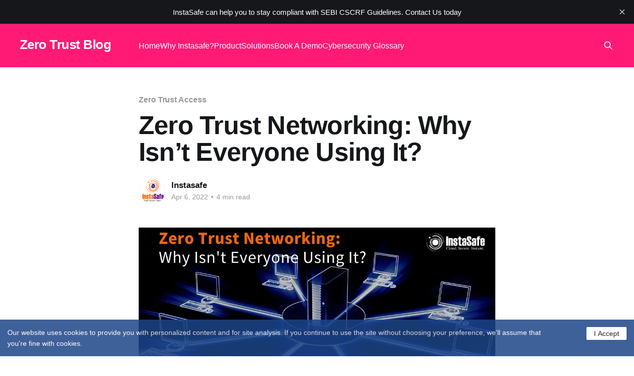

--- FILE ---
content_type: text/html; charset=utf-8
request_url: https://instasafe.com/blog/zero-trust-networking-why-isnt-everyone-using-it/
body_size: 7765
content:
<!DOCTYPE html>
<html lang="en">
<head>

    <title>Zero Trust Networking: Why Isn&#x27;t Everyone Using It? | InstaSafe Blog</title>
    <meta charset="utf-8" />
    <meta http-equiv="X-UA-Compatible" content="IE=edge" />
    <meta name="HandheldFriendly" content="True" />
    <meta name="viewport" content="width=device-width, initial-scale=1.0" />
    
    <link rel="preload" as="style" href="/blog/assets/built/screen.css?v=f9db17da4d" />
    <link rel="preload" as="script" href="/blog/assets/built/casper.js?v=f9db17da4d" />

    <link rel="stylesheet" type="text/css" href="/blog/assets/built/screen.css?v=f9db17da4d" />

    <meta name="description" content="Explore why Zero Trust Networking isn&#x27;t universally adopted yet. Learn its benefits, debunk misconceptions, and discover how it enhances cybersecurity.">
    <link rel="icon" href="https://instasafe.com/blog/content/images/size/w256h256/2021/11/Instasafe-Icon.png" type="image/png">
    <link rel="canonical" href="https://instasafe.com/blog/zero-trust-networking-why-isnt-everyone-using-it/">
    <meta name="referrer" content="no-referrer-when-downgrade">
    <link rel="amphtml" href="https://instasafe.com/blog/zero-trust-networking-why-isnt-everyone-using-it/amp/">
    
    <meta property="og:site_name" content="Zero Trust Blog">
    <meta property="og:type" content="article">
    <meta property="og:title" content="Zero Trust Networking: Why Isn&#x27;t Everyone Using It? | InstaSafe Blog">
    <meta property="og:description" content="Explore why Zero Trust Networking isn&#x27;t universally adopted yet. Learn its benefits, debunk misconceptions, and discover how it enhances cybersecurity.">
    <meta property="og:url" content="https://instasafe.com/blog/zero-trust-networking-why-isnt-everyone-using-it/">
    <meta property="og:image" content="https://instasafe.com/blog/content/images/2022/10/Zero-Trust-Networking.webp">
    <meta property="article:published_time" content="2022-04-06T11:12:03.000Z">
    <meta property="article:modified_time" content="2025-04-04T08:26:20.000Z">
    <meta property="article:tag" content="Zero Trust Access">
    
    <meta property="article:publisher" content="https://www.facebook.com/InstaSafe">
    <meta name="twitter:card" content="summary_large_image">
    <meta name="twitter:title" content="Zero Trust Networking: Why Isn&#x27;t Everyone Using It? | InstaSafe Blog">
    <meta name="twitter:description" content="Explore why Zero Trust Networking isn&#x27;t universally adopted yet. Learn its benefits, debunk misconceptions, and discover how it enhances cybersecurity.">
    <meta name="twitter:url" content="https://instasafe.com/blog/zero-trust-networking-why-isnt-everyone-using-it/">
    <meta name="twitter:image" content="https://instasafe.com/blog/content/images/2022/10/Zero-Trust-Networking.webp">
    <meta name="twitter:label1" content="Written by">
    <meta name="twitter:data1" content="Instasafe">
    <meta name="twitter:label2" content="Filed under">
    <meta name="twitter:data2" content="Zero Trust Access">
    <meta name="twitter:site" content="@Instasafe">
    <meta property="og:image:width" content="1120">
    <meta property="og:image:height" content="630">
    
    <script type="application/ld+json">
{
    "@context": "https://schema.org",
    "@type": "Article",
    "publisher": {
        "@type": "Organization",
        "name": "Zero Trust Blog",
        "url": "https://instasafe.com/blog/",
        "logo": {
            "@type": "ImageObject",
            "url": "https://instasafe.com/blog/content/images/size/w256h256/2021/11/Instasafe-Icon.png",
            "width": 60,
            "height": 60
        }
    },
    "author": {
        "@type": "Person",
        "name": "Instasafe",
        "image": {
            "@type": "ImageObject",
            "url": "https://instasafe.com/blog/content/images/2021/11/InstaSafe-Light-Bg-Vertical.png",
            "width": 1200,
            "height": 1011
        },
        "url": "https://instasafe.com/blog/author/instasafe/",
        "sameAs": []
    },
    "headline": "Zero Trust Networking: Why Isn&#x27;t Everyone Using It? | InstaSafe Blog",
    "url": "https://instasafe.com/blog/zero-trust-networking-why-isnt-everyone-using-it/",
    "datePublished": "2022-04-06T11:12:03.000Z",
    "dateModified": "2025-04-04T08:26:20.000Z",
    "image": {
        "@type": "ImageObject",
        "url": "https://instasafe.com/blog/content/images/2022/10/Zero-Trust-Networking.webp",
        "width": 1120,
        "height": 630
    },
    "keywords": "Zero Trust Access",
    "description": "Wondering why everyone isn’t using zero trust networking? Read on to know more.\n\nWith the continuation of the remote working environment, ensuring remote workforce security is increasingly becoming the top priority for businesses and organisations.\n\nWhile outdated security solutions like Virtual Private Networks (VPNs) worked well before—the increasing cybersecurity threats and online attacks create the need to extend the security systems to protect the network and sensitive data.\n\nThis is where",
    "mainEntityOfPage": "https://instasafe.com/blog/zero-trust-networking-why-isnt-everyone-using-it/"
}
    </script>

    <meta name="generator" content="Ghost 5.89">
    <link rel="alternate" type="application/rss+xml" title="Zero Trust Blog" href="https://instasafe.com/blog/rss/">
    
    <script defer src="https://cdn.jsdelivr.net/ghost/sodo-search@~1.1/umd/sodo-search.min.js" data-key="db9aa614ba9cd3571d022e36c4" data-styles="https://cdn.jsdelivr.net/ghost/sodo-search@~1.1/umd/main.css" data-sodo-search="https://instasafe.com/blog/" crossorigin="anonymous"></script>
    <script defer src="https://cdn.jsdelivr.net/ghost/announcement-bar@~1.1/umd/announcement-bar.min.js" data-announcement-bar="https://instasafe.com/blog/" data-api-url="https://instasafe.com/blog/members/api/announcement/" crossorigin="anonymous"></script>
    <link href="https://instasafe.com/blog/webmentions/receive/" rel="webmention">
    <script defer src="/blog/public/cards.min.js?v=f9db17da4d"></script><style>:root {--ghost-accent-color: #FF1A75;}</style>
    <link rel="stylesheet" type="text/css" href="/blog/public/cards.min.css?v=f9db17da4d">
    <!-- Google Tag Manager -->
<script>(function(w,d,s,l,i){w[l]=w[l]||[];w[l].push({'gtm.start':
new Date().getTime(),event:'gtm.js'});var f=d.getElementsByTagName(s)[0],
j=d.createElement(s),dl=l!='dataLayer'?'&l='+l:'';j.async=true;j.src=
'https://www.googletagmanager.com/gtm.js?id='+i+dl;f.parentNode.insertBefore(j,f);
})(window,document,'script','dataLayer','GTM-WTSSPHW');</script>
<!-- End Google Tag Manager -->
    <meta name="keywords" content="zero trust networking, zero trust network access, zero trust network architecture">
<script type="application/ld+json">
{
  "@context": "https://schema.org",
  "@type": "Article",
  "mainEntityOfPage": {
    "@type": "WebPage",
    "@id": "https://instasafe.com/blog/zero-trust-networking-why-isnt-everyone-using-it/"
  },
  "headline": "Zero Trust Networking: Why Isn't Everyone Using It? | InstaSafe Blog",
  "description": "What is Zero Trust Networking? Zero Trust Network Access is a security model based on the principle of “Never Trust, Always Verify”—creating a robust security perimeter across each network’s resources. Click here to learn more about Zero Trust Network Architecture with the InstaSafe blog.",
  "image": "https://instasafe.com/blog/content/images/size/w2000/2022/04/Zero-Trust-Networking.png",  
  "author": {
    "@type": "Organization",
    "name": "InstaSafe",
    "url": "https://instasafe.com/"
  },  
  "publisher": {
    "@type": "Organization",
    "name": "InstaSafe",
    "logo": {
      "@type": "ImageObject",
      "url": "https://instasafe.com/logo.png"
    }
  },
  "datePublished": "2022-04-06",
  "dateModified": "2022-04-06"
}
</script>
<script type="application/ld+json">
{
  "@context": "https://schema.org/", 
  "@type": "BreadcrumbList", 
  "itemListElement": [{
    "@type": "ListItem", 
    "position": 1, 
    "name": "Homepage",
    "item": "https://instasafe.com/"  
  },{
    "@type": "ListItem", 
    "position": 2, 
    "name": "InstaSafe Zero Trust Blog",
    "item": "https://instasafe.com/blog/"  
  },{
    "@type": "ListItem", 
    "position": 3, 
    "name": "Zero Trust Networking: Why Isn’t Everyone Using It?",
    "item": "https://instasafe.com/blog/zero-trust-networking-why-isnt-everyone-using-it/"  
  }]
}
</script>

</head>
<body class="post-template tag-zero-trust-access is-head-left-logo has-cover">
<div class="viewport">

    <header id="gh-head" class="gh-head outer">
        <div class="gh-head-inner inner">
            <div class="gh-head-brand">
                <a class="gh-head-logo no-image" href="https://instasafe.com/blog">
                        Zero Trust Blog
                </a>
                <button class="gh-search gh-icon-btn" aria-label="Search this site" data-ghost-search><svg xmlns="http://www.w3.org/2000/svg" fill="none" viewBox="0 0 24 24" stroke="currentColor" stroke-width="2" width="20" height="20"><path stroke-linecap="round" stroke-linejoin="round" d="M21 21l-6-6m2-5a7 7 0 11-14 0 7 7 0 0114 0z"></path></svg></button>
                <button class="gh-burger" aria-label="Main Menu"></button>
            </div>

            <nav class="gh-head-menu">
                <ul class="nav">
    <li class="nav-home"><a href="https://instasafe.com">Home</a></li>
    <li class="nav-why-instasafe"><a href="https://instasafe.com/why-instasafe-zero-trust/">Why Instasafe?</a></li>
    <li class="nav-product"><a href="https://instasafe.com/zero-trust-application-access/">Product</a></li>
    <li class="nav-solutions"><a href="https://instasafe.com/vpn-alternative/">Solutions</a></li>
    <li class="nav-book-a-demo"><a href="https://instasafe.com/book-a-demo/">Book A Demo</a></li>
    <li class="nav-cybersecurity-glossary"><a href="https://instasafe.com/glossary/">Cybersecurity Glossary</a></li>
</ul>

            </nav>

            <div class="gh-head-actions">
                        <button class="gh-search gh-icon-btn" aria-label="Search this site" data-ghost-search><svg xmlns="http://www.w3.org/2000/svg" fill="none" viewBox="0 0 24 24" stroke="currentColor" stroke-width="2" width="20" height="20"><path stroke-linecap="round" stroke-linejoin="round" d="M21 21l-6-6m2-5a7 7 0 11-14 0 7 7 0 0114 0z"></path></svg></button>
            </div>
        </div>
    </header>

    <div class="site-content">
        



<main id="site-main" class="site-main">
<article class="article post tag-zero-trust-access image-small">

    <header class="article-header gh-canvas">

        <div class="article-tag post-card-tags">
                <span class="post-card-primary-tag">
                    <a href="/blog/tag/zero-trust-access/">Zero Trust Access</a>
                </span>
        </div>

        <h1 class="article-title">Zero Trust Networking: Why Isn’t Everyone Using It?</h1>


        <div class="article-byline">
        <section class="article-byline-content">

            <ul class="author-list instapaper_ignore">
                <li class="author-list-item">
                    <a href="/blog/author/instasafe/" class="author-avatar" aria-label="Read more of Instasafe">
                        <img class="author-profile-image" src="/blog/content/images/size/w100/2021/11/InstaSafe-Light-Bg-Vertical.png" alt="Instasafe" />
                    </a>
                </li>
            </ul>

            <div class="article-byline-meta">
                <h4 class="author-name"><a href="/blog/author/instasafe/">Instasafe</a></h4>
                <div class="byline-meta-content">
                    <time class="byline-meta-date" datetime="2022-04-06">Apr 6, 2022</time>
                        <span class="byline-reading-time"><span class="bull">&bull;</span> 4 min read</span>
                </div>
            </div>

        </section>
        </div>

            <figure class="article-image">
                <img
                    srcset="/blog/content/images/size/w300/2022/10/Zero-Trust-Networking.webp 300w,
                            /blog/content/images/size/w600/2022/10/Zero-Trust-Networking.webp 600w,
                            /blog/content/images/size/w1000/2022/10/Zero-Trust-Networking.webp 1000w,
                            /blog/content/images/size/w2000/2022/10/Zero-Trust-Networking.webp 2000w"
                    sizes="(min-width: 1400px) 1400px, 92vw"
                    src="/blog/content/images/size/w2000/2022/10/Zero-Trust-Networking.webp"
                    alt="Zero Trust Networking: Why Isn’t Everyone Using It?"
                />
                    <figcaption><span style="white-space: pre-wrap;">Zero Trust Networking: Why Isn’t Everyone Using It?</span></figcaption>
            </figure>

    </header>

    <section class="gh-content gh-canvas">
        <p>Wondering why everyone isn’t using zero trust networking? Read on to know more.</p><p>With the continuation of the remote working environment, ensuring remote workforce security is increasingly becoming the top priority for businesses and organisations.</p><p>While outdated security solutions like Virtual Private Networks (VPNs) worked well before—the increasing cybersecurity threats and online attacks create the need to extend the security systems to protect the network and sensitive data.</p><p>This is where <a href="https://instasafe.com/zero-trust-network-access/" rel="noreferrer">Zero Trust Network Security</a> comes into play. It’s a perfect and ideal solution to ensure secure remote access. However, many misconceptions have revolved around Zero Trust Network Access (ZTNA)—making it seem more like a buzzword than a realistic solution for organisations.</p><p>This article will take a wider look into ZTNA, its importance, and why not every organisation’s using it yet.</p><h2 id="what-is-zero-trust-networking"><strong>What is Zero Trust Networking?</strong></h2><p>Zero Trust Network Access is a security model based on the principle of <strong>“Never Trust, Always Verify”</strong>—creating a robust security perimeter across each network’s resources instead of each network.</p><p>Thus, it employs a default deny access for all approach—removing excessive trust from the network and providing authenticated and authorised access to only those resources that users need and from only those devices that meet access control needs and requirements.</p><p>Thus, it eliminates the risks of unprotected personal employee devices—making it mandatory for employees to access and connect to the network resources and applications from office devices.</p><p>Here are some of the benefits and features of Zero Trust Network Access for your organisation:</p><ul><li>Creates secure, private, and encrypted tunnels from the employee’s or user’s devices to the network resources they wish to access.</li><li>Removes exposed IP addresses and external devices to make your network invisible to the internet.</li><li>Enables continuous risk and trust assessment for each user access request.</li><li>Ensures secure and end-to-end data encryption.</li></ul><p>You can implement the Zero Trust Network architecture for multiple use cases like securing SAP applications, IP addresses, accessing thick client applications, Linux machines, and more.</p><p>Thus, ZTNA ensures resource security by closing security gaps, preventing the spreading of data breaches beyond a single network resource, and making cybersecurity attacks less effective.</p><p>Now, let’s see, despite all these benefits, why not all organisations are using the Zero Trust Network Access solution.</p><h2 id="why-don%E2%80%99t-organisations-extensively-adopt-ztna"><strong>Why Don’t Organisations Extensively Adopt ZTNA?</strong></h2><p>Here are the primary reasons why organisations don’t adopt Zero Trust Network Access widely and popularly.</p><ul><li>Google is considered a model example as the first company to implement Zero Trust Network Access policies. However, at the same time, it took almost a decade to completely implement and refine its Zero Trust approach, despite all the resources and tools at its disposal.</li></ul><p>Hence, small and medium-sized organisations with limited resources and tight budgets refrained from such large-scale and long-term IT transformation projects and questioned adopting the ZTNA model for their security and remote access needs.</p><ul><li>Another reason or rather misconception that makes organisations not adopt ZTNA is that Zero Trust is simply a set of principles instead of the specific implementation of industry standards.</li></ul><p>Several enterprise vendors offer ZTNA options that are often expensive, difficult to deploy, and lack the compatibility and flexibility to integrate with any company’s infrastructure. This increases the cost and complexity of replacing the entire security framework with the secure <a href="https://instasafe.com/blog/how-to-secure-your-network-would-alternatives-to-vpn-be-the-better-option/">Zero Trust Network design</a>.</p><p>Hence, because of these reasons and misconceptions, organisations settle with the traditional security solutions like VPNs—assuming that they’re less risky and requires less effort to deploy.</p><h2 id="the-truth-about-ztna"><strong>The Truth About ZTNA</strong></h2><p>Contrary to the abovementioned myths and misconceptions, ZTNA is honestly easy to deploy, scale, manage, and configure if you choose it from the right vendor.</p><p>Here are some reasons to deploy the ZTNA model and network architecture for your organisation:</p><ul><li>Zero Trust Network Access is a cloud-ready solution that secures hybrid applications and workforces.</li><li>It increases business agility—making your IT infrastructure more secure and responsive to business requirements.</li><li>ZTNA improves your organisation’s security posture—allowing visibility to authorised users and making assets invisible to the external public internet.</li><li>Enforces secure work from anywhere environment.</li><li>Provides better visibility of the network traffic and threat identification in real-time.</li><li>Removes latency and issues of backhauled traffic—ensuring a quality user experience and performance with single-click access.</li></ul><h2 id="conclusion"><strong>Conclusion</strong></h2><p>Given the <a href="https://instasafe.com/zero-trust-network-access/" rel="noreferrer">benefits of Zero Trust Network Access</a>, it’s a perfect replacement for the traditional VPN solution that significantly reduces data breaches and cybersecurity risks by removing exposed IP addresses and the excessive implicit trust of all the users.</p><p>We hope this blog helped you understand why all organizations are not using zero trust networking and also how to implement zero trust network architecture for your company.</p><p>So, if you’re confused about choosing a ZTNA solution for your organisation—check out our <a href="https://instasafe.com/">InstaSafe Zero Trust Security</a> solution to easily deploy, scale, and configure ZTNA. In addition, we ensure seamless onboarding, simplified access control, advanced security, and better visibility. Thus, check out our solutions or <a href="https://instasafe.com/book-a-demo/" rel="noreferrer">book a demo</a> for your organisation today!<br><br><br><br><strong><em>Key Products</em></strong></p><p><a href="https://instasafe.com/zero-trust-application-access/" rel="noreferrer">Zero Trust Application Access</a> | <a href="https://instasafe.com/zero-trust-network-access/" rel="noreferrer">Zero Trust Network Access</a> | <a href="https://instasafe.com/multifactor-authentication/" rel="noreferrer">Multi Factor Authentication</a> | <a href="https://instasafe.com/secure-identity-cloud/" rel="noreferrer">IAM Identity And Access Management</a> |  <a href="https://instasafe.com/secure-enterprise-browser/" rel="noreferrer">Secure Enterprise Browser</a></p><p><strong><em>Key Features</em></strong></p><p><a href="https://instasafe.com/zero-trust-features/single-sign-on/" rel="noreferrer">SSO Single Sign On</a> | <a href="https://instasafe.com/zero-trust-features/endpoint-controls/" rel="noreferrer">Endpoint Security</a> | <a href="https://instasafe.com/zero-trust-features/contextual-access/" rel="noreferrer">Contextual Based Access Controls</a> |  <a href="https://instasafe.com/zero-trust-features/always-on/" rel="noreferrer">Always On VPN Connection</a> |<a href="https://instasafe.com/clientless-remote-access/" rel="noreferrer">Clientless VPN</a> | <a href="https://instasafe.com/zero-trust-features/device-binding/" rel="noreferrer">Device Binding</a> | <a href="https://instasafe.com/zero-trust-features/device-posture-check/" rel="noreferrer">Device Posture Check</a> | <a href="https://instasafe.com/domain-joining/" rel="noreferrer">Domain Joining</a> </p><p><strong><em>Key Solutions</em></strong></p><p><a href="https://instasafe.com/vpn-alternative/" rel="noreferrer">VPN Alternative Technology</a> | <a href="https://instasafe.com/secure-remote-access/" rel="noreferrer">Secure Remote Access Solutions</a> | <a href="https://instasafe.com/secure-cloud-applications/" rel="noreferrer">Cloud Application Security</a> | <a href="https://instasafe.com/secure-devops-access/" rel="noreferrer">DevOps Security</a> |  <a href="https://instasafe.com/secure-voip-access/" rel="noreferrer">VoIP Security Solutions</a><br></p>
    </section>


</article>
</main>




            <aside class="read-more-wrap outer">
                <div class="read-more inner">
                        
<article class="post-card post">

    <a class="post-card-image-link" href="/blog/securing-remote-access-in-logistics-moving-beyond-traditional-vpns/">

        <img class="post-card-image"
            srcset="/blog/content/images/size/w300/2026/01/SECURING-REMOTE-ACCESS-IN-LOGISTICS-.png 300w,
                    /blog/content/images/size/w600/2026/01/SECURING-REMOTE-ACCESS-IN-LOGISTICS-.png 600w,
                    /blog/content/images/size/w1000/2026/01/SECURING-REMOTE-ACCESS-IN-LOGISTICS-.png 1000w,
                    /blog/content/images/size/w2000/2026/01/SECURING-REMOTE-ACCESS-IN-LOGISTICS-.png 2000w"
            sizes="(max-width: 1000px) 400px, 800px"
            src="/blog/content/images/size/w600/2026/01/SECURING-REMOTE-ACCESS-IN-LOGISTICS-.png"
            alt="Securing Remote Access in Logistics: Moving Beyond Traditional VPNs"
            loading="lazy"
        />


    </a>

    <div class="post-card-content">

        <a class="post-card-content-link" href="/blog/securing-remote-access-in-logistics-moving-beyond-traditional-vpns/">
            <header class="post-card-header">
                <div class="post-card-tags">
                </div>
                <h2 class="post-card-title">
                    Securing Remote Access in Logistics: Moving Beyond Traditional VPNs
                </h2>
            </header>
                <div class="post-card-excerpt">The logistics industry has become increasingly dependent on remote connectivity. From warehouse managers and fleet operators to third-party carriers and IT administrators, users now access critical systems from multiple locations and devices. While this digital shift has improved efficiency, it has also introduced serious cybersecurity risks.

Traditional VPN-based remote access</div>
        </a>

        <footer class="post-card-meta">
            <time class="post-card-meta-date" datetime="2026-01-16">Jan 16, 2026</time>
                <span class="post-card-meta-length">3 min read</span>
        </footer>

    </div>

</article>
                        
<article class="post-card post">

    <a class="post-card-image-link" href="/blog/the-critical-role-of-zero-trust-and-identity-security-in-fintech-protecting-financial-innovation-in-a-connected-world/">

        <img class="post-card-image"
            srcset="/blog/content/images/size/w300/2026/01/The-critical-role-of-zero-trust-in-fintech-.png 300w,
                    /blog/content/images/size/w600/2026/01/The-critical-role-of-zero-trust-in-fintech-.png 600w,
                    /blog/content/images/size/w1000/2026/01/The-critical-role-of-zero-trust-in-fintech-.png 1000w,
                    /blog/content/images/size/w2000/2026/01/The-critical-role-of-zero-trust-in-fintech-.png 2000w"
            sizes="(max-width: 1000px) 400px, 800px"
            src="/blog/content/images/size/w600/2026/01/The-critical-role-of-zero-trust-in-fintech-.png"
            alt="The Critical Role of Zero Trust and Identity Security in Fintech: Protecting Financial Innovation in a Connected World"
            loading="lazy"
        />


    </a>

    <div class="post-card-content">

        <a class="post-card-content-link" href="/blog/the-critical-role-of-zero-trust-and-identity-security-in-fintech-protecting-financial-innovation-in-a-connected-world/">
            <header class="post-card-header">
                <div class="post-card-tags">
                </div>
                <h2 class="post-card-title">
                    The Critical Role of Zero Trust and Identity Security in Fintech: Protecting Financial Innovation in a Connected World
                </h2>
            </header>
                <div class="post-card-excerpt">The fintech industry has revolutionized financial services — from mobile wallets and payment apps to cloud banking and digital lending platforms. However, this seismic shift toward digital finance also brings unprecedented cybersecurity challenges. Financial data is among the most valuable and sensitive information an organization holds; securing it isn’t just</div>
        </a>

        <footer class="post-card-meta">
            <time class="post-card-meta-date" datetime="2026-01-15">Jan 15, 2026</time>
                <span class="post-card-meta-length">3 min read</span>
        </footer>

    </div>

</article>
                        
<article class="post-card post">

    <a class="post-card-image-link" href="/blog/securing-the-future-of-fintech-why-zero-trust-and-identity-centric-security-are-no-longer-optional/">

        <img class="post-card-image"
            srcset="/blog/content/images/size/w300/2026/01/Securing-the-future-of-fintech-.png 300w,
                    /blog/content/images/size/w600/2026/01/Securing-the-future-of-fintech-.png 600w,
                    /blog/content/images/size/w1000/2026/01/Securing-the-future-of-fintech-.png 1000w,
                    /blog/content/images/size/w2000/2026/01/Securing-the-future-of-fintech-.png 2000w"
            sizes="(max-width: 1000px) 400px, 800px"
            src="/blog/content/images/size/w600/2026/01/Securing-the-future-of-fintech-.png"
            alt="Securing the Future of Fintech: Why Zero Trust and Identity-Centric Security Are No Longer Optional"
            loading="lazy"
        />


    </a>

    <div class="post-card-content">

        <a class="post-card-content-link" href="/blog/securing-the-future-of-fintech-why-zero-trust-and-identity-centric-security-are-no-longer-optional/">
            <header class="post-card-header">
                <div class="post-card-tags">
                </div>
                <h2 class="post-card-title">
                    Securing the Future of Fintech: Why Zero Trust and Identity-Centric Security Are No Longer Optional
                </h2>
            </header>
                <div class="post-card-excerpt">Securing the Future of Fintech: Why Zero Trust and Identity-Centric Security Are No Longer Optional

The fintech industry has fundamentally transformed how financial services are delivered. From mobile payments and digital wallets to neobanks and crypto platforms, fintech has redefined speed, convenience, and accessibility. However, this rapid innovation has also</div>
        </a>

        <footer class="post-card-meta">
            <time class="post-card-meta-date" datetime="2026-01-12">Jan 12, 2026</time>
                <span class="post-card-meta-length">3 min read</span>
        </footer>

    </div>

</article>
                </div>
            </aside>



    </div>

    <footer class="site-footer outer">
        <div class="inner">
            <section class="copyright"><a href="https://instasafe.com/blog">Zero Trust Blog</a> &copy; 2026</section>
            <nav class="site-footer-nav">
                <ul class="nav">
    <li class="nav-data-privacy"><a href="https://instasafe.com/privacy-policy/">Data &amp; privacy</a></li>
    <li class="nav-contact-us"><a href="https://instasafe.com/contact-us/">Contact US</a></li>
    <li class="nav-terms-conditions"><a href="https://instasafe.com/terms-and-conditions/">Terms &amp; Conditions</a></li>
</ul>

            </nav>
            <div class="gh-powered-by"><a href="https://ghost.org/" target="_blank" rel="noopener">Powered by Ghost</a></div>
        </div>
    </footer>

</div>

    <div class="pswp" tabindex="-1" role="dialog" aria-hidden="true">
    <div class="pswp__bg"></div>

    <div class="pswp__scroll-wrap">
        <div class="pswp__container">
            <div class="pswp__item"></div>
            <div class="pswp__item"></div>
            <div class="pswp__item"></div>
        </div>

        <div class="pswp__ui pswp__ui--hidden">
            <div class="pswp__top-bar">
                <div class="pswp__counter"></div>

                <button class="pswp__button pswp__button--close" title="Close (Esc)"></button>
                <button class="pswp__button pswp__button--share" title="Share"></button>
                <button class="pswp__button pswp__button--fs" title="Toggle fullscreen"></button>
                <button class="pswp__button pswp__button--zoom" title="Zoom in/out"></button>

                <div class="pswp__preloader">
                    <div class="pswp__preloader__icn">
                        <div class="pswp__preloader__cut">
                            <div class="pswp__preloader__donut"></div>
                        </div>
                    </div>
                </div>
            </div>

            <div class="pswp__share-modal pswp__share-modal--hidden pswp__single-tap">
                <div class="pswp__share-tooltip"></div>
            </div>

            <button class="pswp__button pswp__button--arrow--left" title="Previous (arrow left)"></button>
            <button class="pswp__button pswp__button--arrow--right" title="Next (arrow right)"></button>

            <div class="pswp__caption">
                <div class="pswp__caption__center"></div>
            </div>
        </div>
    </div>
</div>
<script
    src="https://code.jquery.com/jquery-3.5.1.min.js"
    integrity="sha256-9/aliU8dGd2tb6OSsuzixeV4y/faTqgFtohetphbbj0="
    crossorigin="anonymous">
</script>
<script src="/blog/assets/built/casper.js?v=f9db17da4d"></script>
<script>
$(document).ready(function () {
    // Mobile Menu Trigger
    $('.gh-burger').click(function () {
        $('body').toggleClass('gh-head-open');
    });
    // FitVids - Makes video embeds responsive
    $(".gh-content").fitVids();
});
</script>



</body>
</html>


--- FILE ---
content_type: application/javascript;charset=UTF-8
request_url: https://maillist-manage.com/wa/ActionLogger?callback=processData&webAutoId=3zd0096274d98c356440bd00411c434bf9&zuid=3z7187c4709e246d2adf222b919affa6ad&domain=3z0fcff88e62ac1aee46884cc05f2d9d73&orgDomainId=3zae10faec9a7554a28be5be553753e13a84b611088621ab1b0491ed875bfb1f79&reqType=0&ref=&socialshare=null&value=Zero%20Trust%20Networking%3A%20Why%20Isn%27t%20Everyone%20Using%20It%3F%20%7C%20InstaSafe%20Blog&action=viewed&url=https%3A%2F%2Finstasafe.com%2Fblog%2Fzero-trust-networking-why-isnt-everyone-using-it%2F&parentUrl=https%3A%2F%2Finstasafe.com%2Fblog%2Fzero-trust-networking-why-isnt-everyone-using-it%2F
body_size: 1519
content:
zcCallback({status:"200", zc_cu:"3zd0096274d98c356440bd00411c434bf9\-v3z598c48c09518175231d72271427e441cdead636e94d5d8f6f8da2ca282e257e9"});
zcVisitorExpCallback({status:"200", zc_cu_exp:"1768769937000,1"});
zcTouchPointCallback({status:"200", zc_tp:"3z598c48c09518175231d72271427e441c332d3cc26a3dd2edfa65c7ea82539798"});
zc_cookie_notice({status:"200", firstTimeVisit:"true", style:"true$Our+website+uses+cookies+to+provide+you+with+personalized+content+and+for+site+analysis.+If+you+continue+to+use+the+site+without+choosing+your+preference%2C+we%27ll+assume+that+you%27re+fine+with+cookies.$Arial$rgb(255,255,255)$rgb(0,0,0)$5px$15px$14px$I Accept$I Deny$rgb(28,69,135)$rgb(255,255,255)$14px$false$false$+$$false"});
